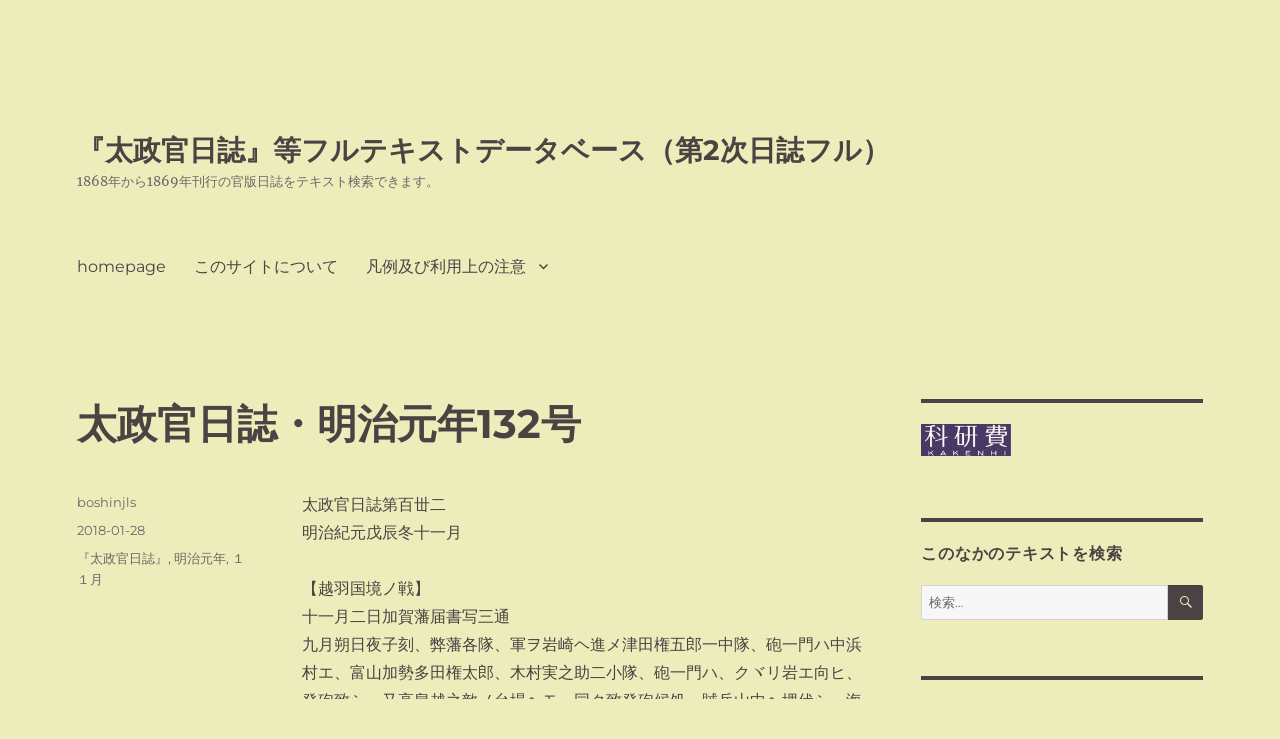

--- FILE ---
content_type: text/html; charset=UTF-8
request_url: http://nisshifull.boshinjls.net/m10132/
body_size: 14650
content:
<!DOCTYPE html>
<html lang="ja" class="no-js">
<head>
	<meta charset="UTF-8">
	<meta name="viewport" content="width=device-width, initial-scale=1.0">
	<link rel="profile" href="https://gmpg.org/xfn/11">
		<script>
(function(html){html.className = html.className.replace(/\bno-js\b/,'js')})(document.documentElement);
//# sourceURL=twentysixteen_javascript_detection
</script>
<title>太政官日誌・明治元年132号 &#8211; 『太政官日誌』等フルテキストデータベース（第2次日誌フル）</title>
<meta name='robots' content='max-image-preview:large' />
<link rel="alternate" type="application/rss+xml" title="『太政官日誌』等フルテキストデータベース（第2次日誌フル） &raquo; フィード" href="http://nisshifull.boshinjls.net/feed/" />
<link rel="alternate" type="application/rss+xml" title="『太政官日誌』等フルテキストデータベース（第2次日誌フル） &raquo; コメントフィード" href="http://nisshifull.boshinjls.net/comments/feed/" />
<link rel="alternate" title="oEmbed (JSON)" type="application/json+oembed" href="http://nisshifull.boshinjls.net/wp-json/oembed/1.0/embed?url=http%3A%2F%2Fnisshifull.boshinjls.net%2Fm10132%2F" />
<link rel="alternate" title="oEmbed (XML)" type="text/xml+oembed" href="http://nisshifull.boshinjls.net/wp-json/oembed/1.0/embed?url=http%3A%2F%2Fnisshifull.boshinjls.net%2Fm10132%2F&#038;format=xml" />
<style id='wp-img-auto-sizes-contain-inline-css'>
img:is([sizes=auto i],[sizes^="auto," i]){contain-intrinsic-size:3000px 1500px}
/*# sourceURL=wp-img-auto-sizes-contain-inline-css */
</style>
<style id='wp-emoji-styles-inline-css'>

	img.wp-smiley, img.emoji {
		display: inline !important;
		border: none !important;
		box-shadow: none !important;
		height: 1em !important;
		width: 1em !important;
		margin: 0 0.07em !important;
		vertical-align: -0.1em !important;
		background: none !important;
		padding: 0 !important;
	}
/*# sourceURL=wp-emoji-styles-inline-css */
</style>
<style id='wp-block-library-inline-css'>
:root{--wp-block-synced-color:#7a00df;--wp-block-synced-color--rgb:122,0,223;--wp-bound-block-color:var(--wp-block-synced-color);--wp-editor-canvas-background:#ddd;--wp-admin-theme-color:#007cba;--wp-admin-theme-color--rgb:0,124,186;--wp-admin-theme-color-darker-10:#006ba1;--wp-admin-theme-color-darker-10--rgb:0,107,160.5;--wp-admin-theme-color-darker-20:#005a87;--wp-admin-theme-color-darker-20--rgb:0,90,135;--wp-admin-border-width-focus:2px}@media (min-resolution:192dpi){:root{--wp-admin-border-width-focus:1.5px}}.wp-element-button{cursor:pointer}:root .has-very-light-gray-background-color{background-color:#eee}:root .has-very-dark-gray-background-color{background-color:#313131}:root .has-very-light-gray-color{color:#eee}:root .has-very-dark-gray-color{color:#313131}:root .has-vivid-green-cyan-to-vivid-cyan-blue-gradient-background{background:linear-gradient(135deg,#00d084,#0693e3)}:root .has-purple-crush-gradient-background{background:linear-gradient(135deg,#34e2e4,#4721fb 50%,#ab1dfe)}:root .has-hazy-dawn-gradient-background{background:linear-gradient(135deg,#faaca8,#dad0ec)}:root .has-subdued-olive-gradient-background{background:linear-gradient(135deg,#fafae1,#67a671)}:root .has-atomic-cream-gradient-background{background:linear-gradient(135deg,#fdd79a,#004a59)}:root .has-nightshade-gradient-background{background:linear-gradient(135deg,#330968,#31cdcf)}:root .has-midnight-gradient-background{background:linear-gradient(135deg,#020381,#2874fc)}:root{--wp--preset--font-size--normal:16px;--wp--preset--font-size--huge:42px}.has-regular-font-size{font-size:1em}.has-larger-font-size{font-size:2.625em}.has-normal-font-size{font-size:var(--wp--preset--font-size--normal)}.has-huge-font-size{font-size:var(--wp--preset--font-size--huge)}.has-text-align-center{text-align:center}.has-text-align-left{text-align:left}.has-text-align-right{text-align:right}.has-fit-text{white-space:nowrap!important}#end-resizable-editor-section{display:none}.aligncenter{clear:both}.items-justified-left{justify-content:flex-start}.items-justified-center{justify-content:center}.items-justified-right{justify-content:flex-end}.items-justified-space-between{justify-content:space-between}.screen-reader-text{border:0;clip-path:inset(50%);height:1px;margin:-1px;overflow:hidden;padding:0;position:absolute;width:1px;word-wrap:normal!important}.screen-reader-text:focus{background-color:#ddd;clip-path:none;color:#444;display:block;font-size:1em;height:auto;left:5px;line-height:normal;padding:15px 23px 14px;text-decoration:none;top:5px;width:auto;z-index:100000}html :where(.has-border-color){border-style:solid}html :where([style*=border-top-color]){border-top-style:solid}html :where([style*=border-right-color]){border-right-style:solid}html :where([style*=border-bottom-color]){border-bottom-style:solid}html :where([style*=border-left-color]){border-left-style:solid}html :where([style*=border-width]){border-style:solid}html :where([style*=border-top-width]){border-top-style:solid}html :where([style*=border-right-width]){border-right-style:solid}html :where([style*=border-bottom-width]){border-bottom-style:solid}html :where([style*=border-left-width]){border-left-style:solid}html :where(img[class*=wp-image-]){height:auto;max-width:100%}:where(figure){margin:0 0 1em}html :where(.is-position-sticky){--wp-admin--admin-bar--position-offset:var(--wp-admin--admin-bar--height,0px)}@media screen and (max-width:600px){html :where(.is-position-sticky){--wp-admin--admin-bar--position-offset:0px}}

/*# sourceURL=wp-block-library-inline-css */
</style><style id='wp-block-tag-cloud-inline-css'>
.wp-block-tag-cloud{box-sizing:border-box}.wp-block-tag-cloud.aligncenter{justify-content:center;text-align:center}.wp-block-tag-cloud a{display:inline-block;margin-right:5px}.wp-block-tag-cloud span{display:inline-block;margin-left:5px;text-decoration:none}:root :where(.wp-block-tag-cloud.is-style-outline){display:flex;flex-wrap:wrap;gap:1ch}:root :where(.wp-block-tag-cloud.is-style-outline a){border:1px solid;font-size:unset!important;margin-right:0;padding:1ch 2ch;text-decoration:none!important}
/*# sourceURL=http://nisshifull.boshinjls.net/wp-includes/blocks/tag-cloud/style.min.css */
</style>
<style id='wp-block-paragraph-inline-css'>
.is-small-text{font-size:.875em}.is-regular-text{font-size:1em}.is-large-text{font-size:2.25em}.is-larger-text{font-size:3em}.has-drop-cap:not(:focus):first-letter{float:left;font-size:8.4em;font-style:normal;font-weight:100;line-height:.68;margin:.05em .1em 0 0;text-transform:uppercase}body.rtl .has-drop-cap:not(:focus):first-letter{float:none;margin-left:.1em}p.has-drop-cap.has-background{overflow:hidden}:root :where(p.has-background){padding:1.25em 2.375em}:where(p.has-text-color:not(.has-link-color)) a{color:inherit}p.has-text-align-left[style*="writing-mode:vertical-lr"],p.has-text-align-right[style*="writing-mode:vertical-rl"]{rotate:180deg}
/*# sourceURL=http://nisshifull.boshinjls.net/wp-includes/blocks/paragraph/style.min.css */
</style>
<style id='global-styles-inline-css'>
:root{--wp--preset--aspect-ratio--square: 1;--wp--preset--aspect-ratio--4-3: 4/3;--wp--preset--aspect-ratio--3-4: 3/4;--wp--preset--aspect-ratio--3-2: 3/2;--wp--preset--aspect-ratio--2-3: 2/3;--wp--preset--aspect-ratio--16-9: 16/9;--wp--preset--aspect-ratio--9-16: 9/16;--wp--preset--color--black: #000000;--wp--preset--color--cyan-bluish-gray: #abb8c3;--wp--preset--color--white: #fff;--wp--preset--color--pale-pink: #f78da7;--wp--preset--color--vivid-red: #cf2e2e;--wp--preset--color--luminous-vivid-orange: #ff6900;--wp--preset--color--luminous-vivid-amber: #fcb900;--wp--preset--color--light-green-cyan: #7bdcb5;--wp--preset--color--vivid-green-cyan: #00d084;--wp--preset--color--pale-cyan-blue: #8ed1fc;--wp--preset--color--vivid-cyan-blue: #0693e3;--wp--preset--color--vivid-purple: #9b51e0;--wp--preset--color--dark-gray: #1a1a1a;--wp--preset--color--medium-gray: #686868;--wp--preset--color--light-gray: #e5e5e5;--wp--preset--color--blue-gray: #4d545c;--wp--preset--color--bright-blue: #007acc;--wp--preset--color--light-blue: #9adffd;--wp--preset--color--dark-brown: #402b30;--wp--preset--color--medium-brown: #774e24;--wp--preset--color--dark-red: #640c1f;--wp--preset--color--bright-red: #ff675f;--wp--preset--color--yellow: #ffef8e;--wp--preset--gradient--vivid-cyan-blue-to-vivid-purple: linear-gradient(135deg,rgb(6,147,227) 0%,rgb(155,81,224) 100%);--wp--preset--gradient--light-green-cyan-to-vivid-green-cyan: linear-gradient(135deg,rgb(122,220,180) 0%,rgb(0,208,130) 100%);--wp--preset--gradient--luminous-vivid-amber-to-luminous-vivid-orange: linear-gradient(135deg,rgb(252,185,0) 0%,rgb(255,105,0) 100%);--wp--preset--gradient--luminous-vivid-orange-to-vivid-red: linear-gradient(135deg,rgb(255,105,0) 0%,rgb(207,46,46) 100%);--wp--preset--gradient--very-light-gray-to-cyan-bluish-gray: linear-gradient(135deg,rgb(238,238,238) 0%,rgb(169,184,195) 100%);--wp--preset--gradient--cool-to-warm-spectrum: linear-gradient(135deg,rgb(74,234,220) 0%,rgb(151,120,209) 20%,rgb(207,42,186) 40%,rgb(238,44,130) 60%,rgb(251,105,98) 80%,rgb(254,248,76) 100%);--wp--preset--gradient--blush-light-purple: linear-gradient(135deg,rgb(255,206,236) 0%,rgb(152,150,240) 100%);--wp--preset--gradient--blush-bordeaux: linear-gradient(135deg,rgb(254,205,165) 0%,rgb(254,45,45) 50%,rgb(107,0,62) 100%);--wp--preset--gradient--luminous-dusk: linear-gradient(135deg,rgb(255,203,112) 0%,rgb(199,81,192) 50%,rgb(65,88,208) 100%);--wp--preset--gradient--pale-ocean: linear-gradient(135deg,rgb(255,245,203) 0%,rgb(182,227,212) 50%,rgb(51,167,181) 100%);--wp--preset--gradient--electric-grass: linear-gradient(135deg,rgb(202,248,128) 0%,rgb(113,206,126) 100%);--wp--preset--gradient--midnight: linear-gradient(135deg,rgb(2,3,129) 0%,rgb(40,116,252) 100%);--wp--preset--font-size--small: 13px;--wp--preset--font-size--medium: 20px;--wp--preset--font-size--large: 36px;--wp--preset--font-size--x-large: 42px;--wp--preset--spacing--20: 0.44rem;--wp--preset--spacing--30: 0.67rem;--wp--preset--spacing--40: 1rem;--wp--preset--spacing--50: 1.5rem;--wp--preset--spacing--60: 2.25rem;--wp--preset--spacing--70: 3.38rem;--wp--preset--spacing--80: 5.06rem;--wp--preset--shadow--natural: 6px 6px 9px rgba(0, 0, 0, 0.2);--wp--preset--shadow--deep: 12px 12px 50px rgba(0, 0, 0, 0.4);--wp--preset--shadow--sharp: 6px 6px 0px rgba(0, 0, 0, 0.2);--wp--preset--shadow--outlined: 6px 6px 0px -3px rgb(255, 255, 255), 6px 6px rgb(0, 0, 0);--wp--preset--shadow--crisp: 6px 6px 0px rgb(0, 0, 0);}:where(.is-layout-flex){gap: 0.5em;}:where(.is-layout-grid){gap: 0.5em;}body .is-layout-flex{display: flex;}.is-layout-flex{flex-wrap: wrap;align-items: center;}.is-layout-flex > :is(*, div){margin: 0;}body .is-layout-grid{display: grid;}.is-layout-grid > :is(*, div){margin: 0;}:where(.wp-block-columns.is-layout-flex){gap: 2em;}:where(.wp-block-columns.is-layout-grid){gap: 2em;}:where(.wp-block-post-template.is-layout-flex){gap: 1.25em;}:where(.wp-block-post-template.is-layout-grid){gap: 1.25em;}.has-black-color{color: var(--wp--preset--color--black) !important;}.has-cyan-bluish-gray-color{color: var(--wp--preset--color--cyan-bluish-gray) !important;}.has-white-color{color: var(--wp--preset--color--white) !important;}.has-pale-pink-color{color: var(--wp--preset--color--pale-pink) !important;}.has-vivid-red-color{color: var(--wp--preset--color--vivid-red) !important;}.has-luminous-vivid-orange-color{color: var(--wp--preset--color--luminous-vivid-orange) !important;}.has-luminous-vivid-amber-color{color: var(--wp--preset--color--luminous-vivid-amber) !important;}.has-light-green-cyan-color{color: var(--wp--preset--color--light-green-cyan) !important;}.has-vivid-green-cyan-color{color: var(--wp--preset--color--vivid-green-cyan) !important;}.has-pale-cyan-blue-color{color: var(--wp--preset--color--pale-cyan-blue) !important;}.has-vivid-cyan-blue-color{color: var(--wp--preset--color--vivid-cyan-blue) !important;}.has-vivid-purple-color{color: var(--wp--preset--color--vivid-purple) !important;}.has-black-background-color{background-color: var(--wp--preset--color--black) !important;}.has-cyan-bluish-gray-background-color{background-color: var(--wp--preset--color--cyan-bluish-gray) !important;}.has-white-background-color{background-color: var(--wp--preset--color--white) !important;}.has-pale-pink-background-color{background-color: var(--wp--preset--color--pale-pink) !important;}.has-vivid-red-background-color{background-color: var(--wp--preset--color--vivid-red) !important;}.has-luminous-vivid-orange-background-color{background-color: var(--wp--preset--color--luminous-vivid-orange) !important;}.has-luminous-vivid-amber-background-color{background-color: var(--wp--preset--color--luminous-vivid-amber) !important;}.has-light-green-cyan-background-color{background-color: var(--wp--preset--color--light-green-cyan) !important;}.has-vivid-green-cyan-background-color{background-color: var(--wp--preset--color--vivid-green-cyan) !important;}.has-pale-cyan-blue-background-color{background-color: var(--wp--preset--color--pale-cyan-blue) !important;}.has-vivid-cyan-blue-background-color{background-color: var(--wp--preset--color--vivid-cyan-blue) !important;}.has-vivid-purple-background-color{background-color: var(--wp--preset--color--vivid-purple) !important;}.has-black-border-color{border-color: var(--wp--preset--color--black) !important;}.has-cyan-bluish-gray-border-color{border-color: var(--wp--preset--color--cyan-bluish-gray) !important;}.has-white-border-color{border-color: var(--wp--preset--color--white) !important;}.has-pale-pink-border-color{border-color: var(--wp--preset--color--pale-pink) !important;}.has-vivid-red-border-color{border-color: var(--wp--preset--color--vivid-red) !important;}.has-luminous-vivid-orange-border-color{border-color: var(--wp--preset--color--luminous-vivid-orange) !important;}.has-luminous-vivid-amber-border-color{border-color: var(--wp--preset--color--luminous-vivid-amber) !important;}.has-light-green-cyan-border-color{border-color: var(--wp--preset--color--light-green-cyan) !important;}.has-vivid-green-cyan-border-color{border-color: var(--wp--preset--color--vivid-green-cyan) !important;}.has-pale-cyan-blue-border-color{border-color: var(--wp--preset--color--pale-cyan-blue) !important;}.has-vivid-cyan-blue-border-color{border-color: var(--wp--preset--color--vivid-cyan-blue) !important;}.has-vivid-purple-border-color{border-color: var(--wp--preset--color--vivid-purple) !important;}.has-vivid-cyan-blue-to-vivid-purple-gradient-background{background: var(--wp--preset--gradient--vivid-cyan-blue-to-vivid-purple) !important;}.has-light-green-cyan-to-vivid-green-cyan-gradient-background{background: var(--wp--preset--gradient--light-green-cyan-to-vivid-green-cyan) !important;}.has-luminous-vivid-amber-to-luminous-vivid-orange-gradient-background{background: var(--wp--preset--gradient--luminous-vivid-amber-to-luminous-vivid-orange) !important;}.has-luminous-vivid-orange-to-vivid-red-gradient-background{background: var(--wp--preset--gradient--luminous-vivid-orange-to-vivid-red) !important;}.has-very-light-gray-to-cyan-bluish-gray-gradient-background{background: var(--wp--preset--gradient--very-light-gray-to-cyan-bluish-gray) !important;}.has-cool-to-warm-spectrum-gradient-background{background: var(--wp--preset--gradient--cool-to-warm-spectrum) !important;}.has-blush-light-purple-gradient-background{background: var(--wp--preset--gradient--blush-light-purple) !important;}.has-blush-bordeaux-gradient-background{background: var(--wp--preset--gradient--blush-bordeaux) !important;}.has-luminous-dusk-gradient-background{background: var(--wp--preset--gradient--luminous-dusk) !important;}.has-pale-ocean-gradient-background{background: var(--wp--preset--gradient--pale-ocean) !important;}.has-electric-grass-gradient-background{background: var(--wp--preset--gradient--electric-grass) !important;}.has-midnight-gradient-background{background: var(--wp--preset--gradient--midnight) !important;}.has-small-font-size{font-size: var(--wp--preset--font-size--small) !important;}.has-medium-font-size{font-size: var(--wp--preset--font-size--medium) !important;}.has-large-font-size{font-size: var(--wp--preset--font-size--large) !important;}.has-x-large-font-size{font-size: var(--wp--preset--font-size--x-large) !important;}
/*# sourceURL=global-styles-inline-css */
</style>

<style id='classic-theme-styles-inline-css'>
/*! This file is auto-generated */
.wp-block-button__link{color:#fff;background-color:#32373c;border-radius:9999px;box-shadow:none;text-decoration:none;padding:calc(.667em + 2px) calc(1.333em + 2px);font-size:1.125em}.wp-block-file__button{background:#32373c;color:#fff;text-decoration:none}
/*# sourceURL=/wp-includes/css/classic-themes.min.css */
</style>
<link rel='stylesheet' id='twentysixteen-fonts-css' href='http://nisshifull.boshinjls.net/wp-content/themes/twentysixteen/fonts/merriweather-plus-montserrat-plus-inconsolata.css?ver=20230328' media='all' />
<link rel='stylesheet' id='genericons-css' href='http://nisshifull.boshinjls.net/wp-content/themes/twentysixteen/genericons/genericons.css?ver=20251101' media='all' />
<link rel='stylesheet' id='twentysixteen-style-css' href='http://nisshifull.boshinjls.net/wp-content/themes/twentysixteen/style.css?ver=20251202' media='all' />
<style id='twentysixteen-style-inline-css'>

		/* Custom Page Background Color */
		.site {
			background-color: #ededbb;
		}

		mark,
		ins,
		button,
		button[disabled]:hover,
		button[disabled]:focus,
		input[type="button"],
		input[type="button"][disabled]:hover,
		input[type="button"][disabled]:focus,
		input[type="reset"],
		input[type="reset"][disabled]:hover,
		input[type="reset"][disabled]:focus,
		input[type="submit"],
		input[type="submit"][disabled]:hover,
		input[type="submit"][disabled]:focus,
		.menu-toggle.toggled-on,
		.menu-toggle.toggled-on:hover,
		.menu-toggle.toggled-on:focus,
		.pagination .prev,
		.pagination .next,
		.pagination .prev:hover,
		.pagination .prev:focus,
		.pagination .next:hover,
		.pagination .next:focus,
		.pagination .nav-links:before,
		.pagination .nav-links:after,
		.widget_calendar tbody a,
		.widget_calendar tbody a:hover,
		.widget_calendar tbody a:focus,
		.page-links a,
		.page-links a:hover,
		.page-links a:focus {
			color: #ededbb;
		}

		@media screen and (min-width: 56.875em) {
			.main-navigation ul ul li {
				background-color: #ededbb;
			}

			.main-navigation ul ul:after {
				border-top-color: #ededbb;
				border-bottom-color: #ededbb;
			}
		}
	

		/* Custom Main Text Color */
		body,
		blockquote cite,
		blockquote small,
		.main-navigation a,
		.menu-toggle,
		.dropdown-toggle,
		.social-navigation a,
		.post-navigation a,
		.pagination a:hover,
		.pagination a:focus,
		.widget-title a,
		.site-branding .site-title a,
		.entry-title a,
		.page-links > .page-links-title,
		.comment-author,
		.comment-reply-title small a:hover,
		.comment-reply-title small a:focus {
			color: #494343;
		}

		blockquote,
		.menu-toggle.toggled-on,
		.menu-toggle.toggled-on:hover,
		.menu-toggle.toggled-on:focus,
		.post-navigation,
		.post-navigation div + div,
		.pagination,
		.widget,
		.page-header,
		.page-links a,
		.comments-title,
		.comment-reply-title {
			border-color: #494343;
		}

		button,
		button[disabled]:hover,
		button[disabled]:focus,
		input[type="button"],
		input[type="button"][disabled]:hover,
		input[type="button"][disabled]:focus,
		input[type="reset"],
		input[type="reset"][disabled]:hover,
		input[type="reset"][disabled]:focus,
		input[type="submit"],
		input[type="submit"][disabled]:hover,
		input[type="submit"][disabled]:focus,
		.menu-toggle.toggled-on,
		.menu-toggle.toggled-on:hover,
		.menu-toggle.toggled-on:focus,
		.pagination:before,
		.pagination:after,
		.pagination .prev,
		.pagination .next,
		.page-links a {
			background-color: #494343;
		}

		/* Border Color */
		fieldset,
		pre,
		abbr,
		acronym,
		table,
		th,
		td,
		input[type="date"],
		input[type="time"],
		input[type="datetime-local"],
		input[type="week"],
		input[type="month"],
		input[type="text"],
		input[type="email"],
		input[type="url"],
		input[type="password"],
		input[type="search"],
		input[type="tel"],
		input[type="number"],
		textarea,
		.main-navigation li,
		.main-navigation .primary-menu,
		.menu-toggle,
		.dropdown-toggle:after,
		.social-navigation a,
		.image-navigation,
		.comment-navigation,
		.tagcloud a,
		.entry-content,
		.entry-summary,
		.page-links a,
		.page-links > span,
		.comment-list article,
		.comment-list .pingback,
		.comment-list .trackback,
		.comment-reply-link,
		.no-comments,
		.widecolumn .mu_register .mu_alert {
			border-color: rgba( 73, 67, 67, 0.2);
		}

		hr,
		code {
			background-color: rgba( 73, 67, 67, 0.2);
		}

		@media screen and (min-width: 56.875em) {
			.main-navigation ul ul,
			.main-navigation ul ul li {
				border-color: rgba( 73, 67, 67, 0.2);
			}

			.main-navigation ul ul:before {
				border-top-color: rgba( 73, 67, 67, 0.2);
				border-bottom-color: rgba( 73, 67, 67, 0.2);
			}
		}
	
/*# sourceURL=twentysixteen-style-inline-css */
</style>
<link rel='stylesheet' id='twentysixteen-block-style-css' href='http://nisshifull.boshinjls.net/wp-content/themes/twentysixteen/css/blocks.css?ver=20240817' media='all' />
<script src="http://nisshifull.boshinjls.net/wp-includes/js/jquery/jquery.min.js?ver=3.7.1" id="jquery-core-js"></script>
<script src="http://nisshifull.boshinjls.net/wp-includes/js/jquery/jquery-migrate.min.js?ver=3.4.1" id="jquery-migrate-js"></script>
<script id="twentysixteen-script-js-extra">
var screenReaderText = {"expand":"\u30b5\u30d6\u30e1\u30cb\u30e5\u30fc\u3092\u5c55\u958b","collapse":"\u30b5\u30d6\u30e1\u30cb\u30e5\u30fc\u3092\u9589\u3058\u308b"};
//# sourceURL=twentysixteen-script-js-extra
</script>
<script src="http://nisshifull.boshinjls.net/wp-content/themes/twentysixteen/js/functions.js?ver=20230629" id="twentysixteen-script-js" defer data-wp-strategy="defer"></script>
<link rel="https://api.w.org/" href="http://nisshifull.boshinjls.net/wp-json/" /><link rel="alternate" title="JSON" type="application/json" href="http://nisshifull.boshinjls.net/wp-json/wp/v2/posts/393" /><link rel="EditURI" type="application/rsd+xml" title="RSD" href="http://nisshifull.boshinjls.net/xmlrpc.php?rsd" />
<meta name="generator" content="WordPress 6.9" />
<link rel="canonical" href="http://nisshifull.boshinjls.net/m10132/" />
<link rel='shortlink' href='http://nisshifull.boshinjls.net/?p=393' />
<style id="custom-background-css">
body.custom-background { background-color: #ededbb; }
</style>
	</head>

<body class="wp-singular post-template-default single single-post postid-393 single-format-standard custom-background wp-embed-responsive wp-theme-twentysixteen">
<div id="page" class="site">
	<div class="site-inner">
		<a class="skip-link screen-reader-text" href="#content">
			コンテンツへスキップ		</a>

		<header id="masthead" class="site-header">
			<div class="site-header-main">
				<div class="site-branding">
											<p class="site-title"><a href="http://nisshifull.boshinjls.net/" rel="home" >『太政官日誌』等フルテキストデータベース（第2次日誌フル）</a></p>
												<p class="site-description">1868年から1869年刊行の官版日誌をテキスト検索できます。</p>
									</div><!-- .site-branding -->

									<button id="menu-toggle" class="menu-toggle">メニュー</button>

					<div id="site-header-menu" class="site-header-menu">
													<nav id="site-navigation" class="main-navigation" aria-label="メインメニュー">
								<div class="menu-%e3%81%8a%e5%95%8f%e5%90%88%e3%81%9b-container"><ul id="menu-%e3%81%8a%e5%95%8f%e5%90%88%e3%81%9b" class="primary-menu"><li id="menu-item-2124" class="menu-item menu-item-type-post_type menu-item-object-page menu-item-home menu-item-2124"><a href="http://nisshifull.boshinjls.net/">homepage</a></li>
<li id="menu-item-2126" class="menu-item menu-item-type-post_type menu-item-object-page menu-item-2126"><a href="http://nisshifull.boshinjls.net/about/">このサイトについて</a></li>
<li id="menu-item-2125" class="menu-item menu-item-type-post_type menu-item-object-page menu-item-has-children menu-item-2125"><a href="http://nisshifull.boshinjls.net/explain1/">凡例及び利用上の注意</a>
<ul class="sub-menu">
	<li id="menu-item-2127" class="menu-item menu-item-type-post_type menu-item-object-page menu-item-2127"><a href="http://nisshifull.boshinjls.net/explain2/">表示できない文字について</a></li>
	<li id="menu-item-2128" class="menu-item menu-item-type-post_type menu-item-object-page menu-item-2128"><a href="http://nisshifull.boshinjls.net/explain1/itaiji/">異体字について</a></li>
	<li id="menu-item-2129" class="menu-item menu-item-type-post_type menu-item-object-page menu-item-2129"><a href="http://nisshifull.boshinjls.net/tag/">タグについて</a></li>
</ul>
</li>
</ul></div>							</nav><!-- .main-navigation -->
						
											</div><!-- .site-header-menu -->
							</div><!-- .site-header-main -->

					</header><!-- .site-header -->

		<div id="content" class="site-content">

<div id="primary" class="content-area">
	<main id="main" class="site-main">
		
<article id="post-393" class="post-393 post type-post status-publish format-standard hentry category-dajoukan category-m1 category-16">
	<header class="entry-header">
		<h1 class="entry-title">太政官日誌・明治元年132号</h1>	</header><!-- .entry-header -->

	
	
	<div class="entry-content">
		<p>太政官日誌第百丗二<br />
明治紀元戊辰冬十一月</p>
<p>【越羽国境ノ戦】<br />
十一月二日加賀藩届書写三通<br />
九月朔日夜子刻、弊藩各隊、軍ヲ岩崎ヘ進メ津田権五郎一中隊、砲一門ハ中浜村エ、富山加勢多田権太郎、木村実之助二小隊、砲一門ハ、クヾリ岩エ向ヒ、発砲致シ、又高畠越之敵ノ台場ヘモ、同ク致発砲候処、賊兵山中ヘ埋伏シ、海浜ハ、小名村之断岸嵯峨之間ヨリモ頻リニ射砲致シ、彼ハ要地ニ陣ヲ敷キ、我兵ハ狭溢之嶮路ヲ渉リ、苦戦攻撃最甚ク、巳刻ヨリ申刻ニ至リ、各隊立島村マデ陣ヲ引揚申候、同二日杉浦善左衛門一小隊、米沢口ノ柳生渡口ヘ、進軍致シ候処、賊険路ニ拠リ、巨木大石ヲ転シ防拒ス、我兵急撃候処、賊引退キ候故、我兵又進ンデ大峠、タスケ茶屋之下ニテ、互ニ奮戦致シ候内、賊其所ニ放火シ敗散致シ候、同九日津田隊、多田隊合併シ、十日夜同ク中次ヨリ兵ヲ進メ、十一日卯下刻津田隊山熊田ニ進ミ、先一分隊ヲ斥候ト為シテ、雷村ニ出シ、引続キ兵隊モ同所ヘ進ミ候処、偶土州岩国之兵モ、進ンテ攻撃致候ニ付我兵戮力衝突致候処、賊忽敗走致候、因テ一分隊ヲ其地ニ置キ、余軍ハ引取申候、同十六日ニ至リ、賊兵又襲来候ニ付、我軍ヲ分テ三隊ト為シテ、大島口、荒沢口、オコシトノ三所ニ出シ、防禦候処、賊兵気焔益熾ンニ、弾丸乱射霰ノ如ク、遂ニ白班山ニ拠リ候ニ付、我兵攻撃甚急、殺傷無算、薩長之兵モ、亦来会候ニ付、共ニ進ンデ白斑山之賊塁ニ伝ヒ、急ニ我一分隊ヲ分テ、賊ノ砲台ヲ奪ヒ取リ申候、依之賊兵気魄挫折、各先ヲ争テ遁走致候<br />
同廿六日庄内賊降伏ニ付、津田、杉浦、多田、木村諸隊、大田小又助、田辺仙三郎二小隊共路ヲ温海川ニ取リ、同廿八日庄内城下エ致進入候、右前月朔日以後戦争事状、概略御届申上候、其節手負別紙之通御座候、以上<br />
十月<br />
加賀宰相中将家来　富永佐太郎<br />
土師湊<br />
奥羽征討越後口御総督府<br />
手負<br />
杉浦善左衛門隊　柳瀬弥太夫　宮野七太郎<br />
越野喜三郎<br />
〇<br />
前月十四日、弊藩家老津田玄蕃手兵一中隊、砲一門、奥州入小屋村迄相進、同廿二日水臥村出張之飯山兵ヨリ、頻ニ警告候ニ付、一分隊ヲ発シ、共ニ戮力賊軍ヲ致追撃候、翌廿三日味爽、賊兵我営ヲ環リ、三方ヨリ攻撃シ、我軍死闘殆ント危急、依之挙軍引退キ、富山兵ト相合シ、更ニ勇進急撃、遂ニ賊ノ本塁ヲ擾シ候得共、孤軍独進、応援モ無之ニ付、富山兵モ小林村迄致退陣候、同夕、春日於兎男一小隊、砲一門急進候路上、右報知ヲ得テ、暗夜冒雨、大芦村ニ至リ、同所ニ軍シ候今枝民部手兵一中隊、砲一門並高崎兵ニ相合シ、陣営未定内、翌廿四日暁四字頃、賊潜ニ我後ニ出、不意ニ火ヲ放チ、短兵相逼候ニ付、我両隊等死奮酣戦、遂ニ勢難支、一先中津川迄引取、尋テ返戦、賊酋等数人ヲ斬獲シ、猶衝突長駆致候処、賊軍擾乱、黒沢、麻布両路ヲ指シ、致敗散候、同日津田隊等小林村ヲ引、滝原村ニ至リ候処、御親兵之来援一会ヒ、共ニ三手ニ分チ、御親兵ハ右山手ヨリ、我兵三分隊並富山兵ハ左山手ヨリ、一分隊ハ間道ヨリ各鋭進　遂ニ賊軍ヲ山上ヨリ致撃退候、右前月廿二日以後、戦争事状、概略御届申上候其節死傷、別紙之通御座候、以上<br />
十月<br />
加賀宰相中将家来　富永左太郎<br />
土師湊<br />
奥羽征討越後口　御総督府<br />
〇<br />
戦死<br />
津田玄蕃手兵　森川余所之助　太田治右衛門<br />
春日於兎男隊　石黒政之亟　杉江久五郎<br />
小原安之亟　小島惣左衛門<br />
村田弥左衛門　石川徳太郎<br />
今枝民部隊　小川六三郎　多和田平八郎<br />
山川文太郎　藤田隼太郎<br />
宮島左一郎　金子五十松<br />
大館采右衛門　小杉半蔵<br />
夫卒　小三郎　彦三郎　伊三郎<br />
手負<br />
津田玄蕃手兵　沼田将曹　竹村左守<br />
薄井弥左衛門　中吉忠左衛門<br />
庄田徳三郎　長田佐左衛門<br />
長田豊太郎　原周平<br />
森川清五郎　牧八郎右衛門<br />
大砲方　岸平十郎　高桑常右衛門<br />
山田余所次郎　夫卒　市三郎<br />
以上<br />
山田定右衛門<br />
右七月廿五日暁、於筒葉村被重創、其後医療無功、致死去候、因テ御届申上候、以上<br />
十月<br />
加賀宰相中将家来　富永左太郎<br />
土師湊<br />
九月朔日以後、越後岩崎等ニ於テ戦争之模様別紙三通、御総督府ヘ及御届候旨申越候間、此段御届申上候、以上<br />
十一月二日<br />
加賀宰相中将家来　篠島権之助</p>
<p>【出征諸隊ヘ御沙汰ノ事】<br />
同月三日御沙汰書写三通<br />
薩州兵隊<br />
各通　長州　奇兵隊<br />
長府　報国隊<br />
征討出張、遠路跋渉、日夜攻撃、到ル処功ヲ奏シ云々<br />
但、春来兵事ニ付云々<br />
薩州藩<br />
実吉　禎造　実吉　友助<br />
松崎源左衛門　田中宗太郎<br />
逆瀬川正之進　佐藤賢二郎<br />
友野雄介　森川勇之進<br />
征討出張、遠路跋渉、日夜攻撃、遂被重創、今般凱至之段、別而難労之事ニ候、此節東京御駐輦中之儀ニ付、不取敢為被慰病情、此品被下候、猶精々療養可相加事</p>
<p>【諸降賊御処置振ノ事】<br />
〇<br />
諸藩公議人<br />
奥羽北越諸降賊、御処置振見込之処、書取ヲ以、来ル十日午刻迄ニ、非蔵人口ヘ持参可致事<br />
但、東京ニ於テモ同様、被　仰出候事、尤美濃紙ニ認メ、封書ニテ可差出事</p>
<p>【興行場ヘ帯刀禁制ノ事】<br />
同日御布告写<br />
一、角力、芝居、狂言其外見セ物等ノ場所ヘ帯刀之者並小者体之者罷越、威勢ヲ以、木戸銭等モ遺ワサス、猥ニ入込候モノ有之趣相聞、甚以有間敷事ニ候、向後右体之所業於有之ハ即時可搦取旨、及沙汰候条、末々迄不心得無之様、屹度可申付候事<br />
一、同断、仮令木戸銭等ハ相払候共、暴威ヲ振リ、場中ヲ妨候者ハ、是亦厳重取糾シ、品ニヨリ候而者、可搦捕旨及沙汰候条、末々迄不心得無之様、屹度可申付候事<br />
右之通、被仰出候事</p>
<p>【高田藩会城攻撃ノ死傷】<br />
同日高田藩届書写<br />
津川口ヨリ繰込候竹田十左衛門隊、九月十日坂下駅ヨリ、会津城下エ進入、同十三日総軍攻城ニ付、持場天年寺口エ繰出候処、折節大風雨ニテ、進撃見合之達シ有之、則同所停軍罷在候、同十四日暁、賊徒襲来、終日及烈戦賊遂ニ敗走致候、其節討死別紙之通御座候、同日黄昏頃、薩州十四番隊ト交代、下陣エ引揚候帰路、薩州手ニテ砲声烈敷相聞候ニ付、即為援兵引返シ、及戦争候節、討死別紙之通ニ御座候、同十五日滝沢口、米沢口両所エ、為応援人数繰出候処、薩藩並佐土原人数等、青木村ヨリ引取来候ニ付、一同引揚、天年寺口エ繰込、夫ヨリ飯寺ト申所ヘ進軍、此日接戦中、軍夫一人賊丸ニ当リ即死致シ候、同十八日諸藩分配、高田村日光口之方ヘ及合撃候処、賊敗散ニ付収軍、翌十九日、長州振武隊一同、坂下迄揚取、戦機見計罷在候、同廿二日会城惣攻撃之旨達ニ付、坂下在陣之諸藩一同繰出候途中、長藩二騎馳来、肥後父子伏罪乞降候間、惣軍本営ヘ揚取候様、申達候ニ付則坂下駅エ揚取、屯駐罷在候旨、出張先ヨリ、注進有之候旨、在所表ヨリ申越候間、此段御届申上候、以上<br />
十一月三日<br />
榊原式部大輔家来　服部瀬兵衛<br />
九月十四日<br />
討死<br />
銃士　松井勝之助　新村美代吉<br />
銃隊足軽　高橋利吉<br />
以上</p>
<p>【上総ノ五井ニ脱賊屯集ノ事】<br />
同日長瀞藩届書写<br />
去ル十日、上総国市原郡五井村エ、脱賊百五拾人余宿陣ニ付、急速長南駅エ出兵可致旨、知県事附属海瀬光太郎ヨリ達ニ付、乍小分差出候処、柏輪村ニ、脱賊屯集之趣、法進有之候間、同十一日暁八時、一ノ宮知県事兵隊、弊藩何レモ牛久村迄進軍ノ処、同朝六時、脱賊柏輪村ヨリ、奈良輪村ヲ指退去候趣、此時水野出羽守人数、知県事附属差添為斥候進軍候処、既ニ前夕奈良村ヨリ七拾人許乗船、沖合碇泊、十二日武州大森辺エ向出帆、残徒者散乱、致潜伏候聞有之候得共、一ト先兵隊引揚候様、知県事附属ヨリ達ニ付、同十四日領分大網村エ、人数帰着仕候段申越候、此段御届申上候、以上<br />
九月廿三日<br />
米津伊勢守家来　岸雄波<br />
右前顕之始末、東京鎮将府エ、御届奉申上候趣、彼地詰合之家来共ヨリ申越候ニ付、猶又右之段御届奉申上候、以上<br />
十一月三日<br />
米津伊勢守内　白木利左衛門</p>
	</div><!-- .entry-content -->

	<footer class="entry-footer">
		<span class="byline"><span class="screen-reader-text">投稿者 </span><span class="author vcard"><a class="url fn n" href="http://nisshifull.boshinjls.net/author/boshinjls/">boshinjls</a></span></span><span class="posted-on"><span class="screen-reader-text">投稿日: </span><a href="http://nisshifull.boshinjls.net/m10132/" rel="bookmark"><time class="entry-date published" datetime="2018-01-28T16:58:55+09:00">2018-01-28</time><time class="updated" datetime="2022-02-05T17:29:09+09:00">2022-02-05</time></a></span><span class="cat-links"><span class="screen-reader-text">カテゴリー </span><a href="http://nisshifull.boshinjls.net/category/dajoukan/" rel="category tag">『太政官日誌』</a>, <a href="http://nisshifull.boshinjls.net/category/m1/" rel="category tag">明治元年</a>, <a href="http://nisshifull.boshinjls.net/category/m1/11/" rel="category tag">１１月</a></span>			</footer><!-- .entry-footer -->
</article><!-- #post-393 -->

	<nav class="navigation post-navigation" aria-label="投稿">
		<h2 class="screen-reader-text">投稿ナビゲーション</h2>
		<div class="nav-links"><div class="nav-previous"><a href="http://nisshifull.boshinjls.net/m10131/" rel="prev"><span class="meta-nav" aria-hidden="true">前</span> <span class="screen-reader-text">前の投稿:</span> <span class="post-title">太政官日誌・明治元年131号</span></a></div><div class="nav-next"><a href="http://nisshifull.boshinjls.net/m10133/" rel="next"><span class="meta-nav" aria-hidden="true">次</span> <span class="screen-reader-text">次の投稿:</span> <span class="post-title">太政官日誌・明治元年133号</span></a></div></div>
	</nav>
	</main><!-- .site-main -->

	<aside id="content-bottom-widgets" class="content-bottom-widgets">
			<div class="widget-area">
			<section id="text-9" class="widget widget_text"><h2 class="widget-title">©戊辰戦争期木版刊行物研究会(国文学研究資料館・藤實久美子教授研究室内）</h2>			<div class="textwidget"><a rel="license" href="http://creativecommons.org/licenses/by-nc-nd/4.0/"><img alt="クリエイティブ・コモンズ・ライセンス" style="border-width:0" src="https://i.creativecommons.org/l/by-nc-nd/4.0/88x31.png" /></a><br />この 作品 は <a rel="license" href="http://creativecommons.org/licenses/by-nc-nd/4.0/">クリエイティブ・コモンズ 表示 - 非営利 - 改変禁止 4.0 国際 ライセンス</a>の下に提供されています。</div>
		</section><section id="text-7" class="widget widget_text"><h2 class="widget-title">リンク</h2>			<div class="textwidget"><p><a href="https://boshinjls.net">戊辰戦争期木版刊行物研究会</a></p>
<p><a href="https://sites.google.com/view/ishin-kanpan/toppage" rel="license">第4期「維新政権期の政府機関と府藩県刊行官版日誌の学際的総合研究とオープンデータの推進」</a></p>
<p><a href="https://sites.google.com/view/ishin-mokuhan/top">第3期「維新政権期の木版刊行物に関する学際的研究およびオープンサイエンスの推進」</a></p>
<p><a href="https://sites.google.com/view/kanpannisshi">第2期「官版日誌類に関する史料学の構築および戊辰戦争期の情報と地域に関する学際的研究」</a></p>
<p><a href="https://sites.google.com/view/dajokannisshi22520699">第1期「『太政官日誌』を対象にした史料学の構築と戊辰戦争期の社会文化論に関する学際的研究」</a></p>
</div>
		</section>		</div><!-- .widget-area -->
	
	</aside><!-- .content-bottom-widgets -->

</div><!-- .content-area -->


	<aside id="secondary" class="sidebar widget-area">
		<section id="media_gallery-2" class="widget widget_media_gallery"><div id='gallery-1' class='gallery galleryid-393 gallery-columns-3 gallery-size-thumbnail'><figure class='gallery-item'>
			<div class='gallery-icon landscape'>
				<a href='http://nisshifull.boshinjls.net/%e7%a7%91%e7%a0%94%e8%b2%bb%e3%83%ad%e3%82%b4/'><img width="143" height="51" src="http://nisshifull.boshinjls.net/wp-content/uploads/2019/10/科研費ロゴ.jpg" class="attachment-thumbnail size-thumbnail" alt="" decoding="async" loading="lazy" /></a>
			</div></figure>
		</div>
</section><section id="search-3" class="widget widget_search"><h2 class="widget-title">このなかのテキストを検索</h2>
<form role="search" method="get" class="search-form" action="http://nisshifull.boshinjls.net/">
	<label>
		<span class="screen-reader-text">
			検索:		</span>
		<input type="search" class="search-field" placeholder="検索&hellip;" value="" name="s" />
	</label>
	<button type="submit" class="search-submit"><span class="screen-reader-text">
		検索	</span></button>
</form>
</section><section id="text-10" class="widget widget_text"><h2 class="widget-title">収録日誌名</h2>			<div class="textwidget"><p>・『太政官日誌』慶応4年・明治元年、明治2年分</p>
<p>・『行在所日誌』慶応4年分</p>
<p>・『江城日誌』慶応4年分</p>
<p>・『鎮台日誌』慶応4年分</p>
<p>。『鎮将府日誌』慶応4年・明治元年分</p>
<p>・『東京城日誌』明治元年・明治2年分</p>
</div>
		</section><section id="block-11" class="widget widget_block widget_text">
<p>合計号数（ファイル数）390</p>
</section><section id="block-9" class="widget widget_block widget_tag_cloud"><p class="wp-block-tag-cloud"><a href="http://nisshifull.boshinjls.net/tag/kousei/" class="tag-cloud-link tag-link-29 tag-link-position-1" style="font-size: 22pt;" aria-label="校正記事あり (28個の項目)">校正記事あり</a>
<a href="http://nisshifull.boshinjls.net/tag/muban/" class="tag-cloud-link tag-link-32 tag-link-position-2" style="font-size: 17.413793103448pt;" aria-label="無番（号外）発行 (11個の項目)">無番（号外）発行</a>
<a href="http://nisshifull.boshinjls.net/tag/ihan_kyoto/" class="tag-cloud-link tag-link-31 tag-link-position-3" style="font-size: 22pt;" aria-label="異版あり（京都版） (28個の項目)">異版あり（京都版）</a>
<a href="http://nisshifull.boshinjls.net/tag/%e7%95%b0%e7%89%88%e3%81%82%e3%82%8a%ef%bc%88%e6%9d%b1%e4%ba%ac%e7%89%88%ef%bc%89/" class="tag-cloud-link tag-link-52 tag-link-position-4" style="font-size: 12.827586206897pt;" aria-label="異版あり（東京版） (4個の項目)">異版あり（東京版）</a>
<a href="http://nisshifull.boshinjls.net/tag/%e7%95%b0%e7%89%88%e3%81%82%e3%82%8a%ef%bc%88%e6%9d%b1%e4%ba%ac%e7%89%88%ef%bc%89%e3%80%81%e7%95%b0%e7%89%88%e3%81%82%e3%82%8a%ef%bc%88%e4%ba%ac%e9%83%bd%e7%89%88%ef%bc%89/" class="tag-cloud-link tag-link-51 tag-link-position-5" style="font-size: 8pt;" aria-label="異版あり（東京版）、異版あり（京都版） (1個の項目)">異版あり（東京版）、異版あり（京都版）</a>
<a href="http://nisshifull.boshinjls.net/tag/ihan_edotokyo/" class="tag-cloud-link tag-link-30 tag-link-position-6" style="font-size: 18.620689655172pt;" aria-label="異版あり（江戸・東京版） (14個の項目)">異版あり（江戸・東京版）</a></p></section><section id="text-3" class="widget widget_text"><h2 class="widget-title">このサイトのクレジット</h2>			<div class="textwidget"><a rel="license" href="http://creativecommons.org/licenses/by-nc-nd/4.0/"><img alt="クリエイティブ・コモンズ・ライセンス" style="border-width:0" src="https://i.creativecommons.org/l/by-nc-nd/4.0/88x31.png" /></a><br />この 作品 は <a rel="license" href="http://creativecommons.org/licenses/by-nc-nd/4.0/">クリエイティブ・コモンズ 表示 - 非営利 - 改変禁止 4.0 国際 ライセンス</a>の下に提供されています。</div>
		</section><section id="text-12" class="widget widget_text"><h2 class="widget-title">お問合せ先</h2>			<div class="textwidget"><p>戊辰戦争期木版刊行物研究会（boshinjls @ gmail.com)</p>
<p>半角をつめて送信してください。</p>
</div>
		</section>	</aside><!-- .sidebar .widget-area -->

		</div><!-- .site-content -->

		<footer id="colophon" class="site-footer">
							<nav class="main-navigation" aria-label="フッターメインメニュー">
					<div class="menu-%e3%81%8a%e5%95%8f%e5%90%88%e3%81%9b-container"><ul id="menu-%e3%81%8a%e5%95%8f%e5%90%88%e3%81%9b-1" class="primary-menu"><li class="menu-item menu-item-type-post_type menu-item-object-page menu-item-home menu-item-2124"><a href="http://nisshifull.boshinjls.net/">homepage</a></li>
<li class="menu-item menu-item-type-post_type menu-item-object-page menu-item-2126"><a href="http://nisshifull.boshinjls.net/about/">このサイトについて</a></li>
<li class="menu-item menu-item-type-post_type menu-item-object-page menu-item-has-children menu-item-2125"><a href="http://nisshifull.boshinjls.net/explain1/">凡例及び利用上の注意</a>
<ul class="sub-menu">
	<li class="menu-item menu-item-type-post_type menu-item-object-page menu-item-2127"><a href="http://nisshifull.boshinjls.net/explain2/">表示できない文字について</a></li>
	<li class="menu-item menu-item-type-post_type menu-item-object-page menu-item-2128"><a href="http://nisshifull.boshinjls.net/explain1/itaiji/">異体字について</a></li>
	<li class="menu-item menu-item-type-post_type menu-item-object-page menu-item-2129"><a href="http://nisshifull.boshinjls.net/tag/">タグについて</a></li>
</ul>
</li>
</ul></div>				</nav><!-- .main-navigation -->
			
			
			<div class="site-info">
								<span class="site-title"><a href="http://nisshifull.boshinjls.net/" rel="home">『太政官日誌』等フルテキストデータベース（第2次日誌フル）</a></span>
								<a href="https://ja.wordpress.org/" class="imprint">
					Proudly powered by WordPress				</a>
			</div><!-- .site-info -->
		</footer><!-- .site-footer -->
	</div><!-- .site-inner -->
</div><!-- .site -->

<script type="speculationrules">
{"prefetch":[{"source":"document","where":{"and":[{"href_matches":"/*"},{"not":{"href_matches":["/wp-*.php","/wp-admin/*","/wp-content/uploads/*","/wp-content/*","/wp-content/plugins/*","/wp-content/themes/twentysixteen/*","/*\\?(.+)"]}},{"not":{"selector_matches":"a[rel~=\"nofollow\"]"}},{"not":{"selector_matches":".no-prefetch, .no-prefetch a"}}]},"eagerness":"conservative"}]}
</script>
<script id="wp-emoji-settings" type="application/json">
{"baseUrl":"https://s.w.org/images/core/emoji/17.0.2/72x72/","ext":".png","svgUrl":"https://s.w.org/images/core/emoji/17.0.2/svg/","svgExt":".svg","source":{"concatemoji":"http://nisshifull.boshinjls.net/wp-includes/js/wp-emoji-release.min.js?ver=6.9"}}
</script>
<script type="module">
/*! This file is auto-generated */
const a=JSON.parse(document.getElementById("wp-emoji-settings").textContent),o=(window._wpemojiSettings=a,"wpEmojiSettingsSupports"),s=["flag","emoji"];function i(e){try{var t={supportTests:e,timestamp:(new Date).valueOf()};sessionStorage.setItem(o,JSON.stringify(t))}catch(e){}}function c(e,t,n){e.clearRect(0,0,e.canvas.width,e.canvas.height),e.fillText(t,0,0);t=new Uint32Array(e.getImageData(0,0,e.canvas.width,e.canvas.height).data);e.clearRect(0,0,e.canvas.width,e.canvas.height),e.fillText(n,0,0);const a=new Uint32Array(e.getImageData(0,0,e.canvas.width,e.canvas.height).data);return t.every((e,t)=>e===a[t])}function p(e,t){e.clearRect(0,0,e.canvas.width,e.canvas.height),e.fillText(t,0,0);var n=e.getImageData(16,16,1,1);for(let e=0;e<n.data.length;e++)if(0!==n.data[e])return!1;return!0}function u(e,t,n,a){switch(t){case"flag":return n(e,"\ud83c\udff3\ufe0f\u200d\u26a7\ufe0f","\ud83c\udff3\ufe0f\u200b\u26a7\ufe0f")?!1:!n(e,"\ud83c\udde8\ud83c\uddf6","\ud83c\udde8\u200b\ud83c\uddf6")&&!n(e,"\ud83c\udff4\udb40\udc67\udb40\udc62\udb40\udc65\udb40\udc6e\udb40\udc67\udb40\udc7f","\ud83c\udff4\u200b\udb40\udc67\u200b\udb40\udc62\u200b\udb40\udc65\u200b\udb40\udc6e\u200b\udb40\udc67\u200b\udb40\udc7f");case"emoji":return!a(e,"\ud83e\u1fac8")}return!1}function f(e,t,n,a){let r;const o=(r="undefined"!=typeof WorkerGlobalScope&&self instanceof WorkerGlobalScope?new OffscreenCanvas(300,150):document.createElement("canvas")).getContext("2d",{willReadFrequently:!0}),s=(o.textBaseline="top",o.font="600 32px Arial",{});return e.forEach(e=>{s[e]=t(o,e,n,a)}),s}function r(e){var t=document.createElement("script");t.src=e,t.defer=!0,document.head.appendChild(t)}a.supports={everything:!0,everythingExceptFlag:!0},new Promise(t=>{let n=function(){try{var e=JSON.parse(sessionStorage.getItem(o));if("object"==typeof e&&"number"==typeof e.timestamp&&(new Date).valueOf()<e.timestamp+604800&&"object"==typeof e.supportTests)return e.supportTests}catch(e){}return null}();if(!n){if("undefined"!=typeof Worker&&"undefined"!=typeof OffscreenCanvas&&"undefined"!=typeof URL&&URL.createObjectURL&&"undefined"!=typeof Blob)try{var e="postMessage("+f.toString()+"("+[JSON.stringify(s),u.toString(),c.toString(),p.toString()].join(",")+"));",a=new Blob([e],{type:"text/javascript"});const r=new Worker(URL.createObjectURL(a),{name:"wpTestEmojiSupports"});return void(r.onmessage=e=>{i(n=e.data),r.terminate(),t(n)})}catch(e){}i(n=f(s,u,c,p))}t(n)}).then(e=>{for(const n in e)a.supports[n]=e[n],a.supports.everything=a.supports.everything&&a.supports[n],"flag"!==n&&(a.supports.everythingExceptFlag=a.supports.everythingExceptFlag&&a.supports[n]);var t;a.supports.everythingExceptFlag=a.supports.everythingExceptFlag&&!a.supports.flag,a.supports.everything||((t=a.source||{}).concatemoji?r(t.concatemoji):t.wpemoji&&t.twemoji&&(r(t.twemoji),r(t.wpemoji)))});
//# sourceURL=http://nisshifull.boshinjls.net/wp-includes/js/wp-emoji-loader.min.js
</script>
</body>
</html>
